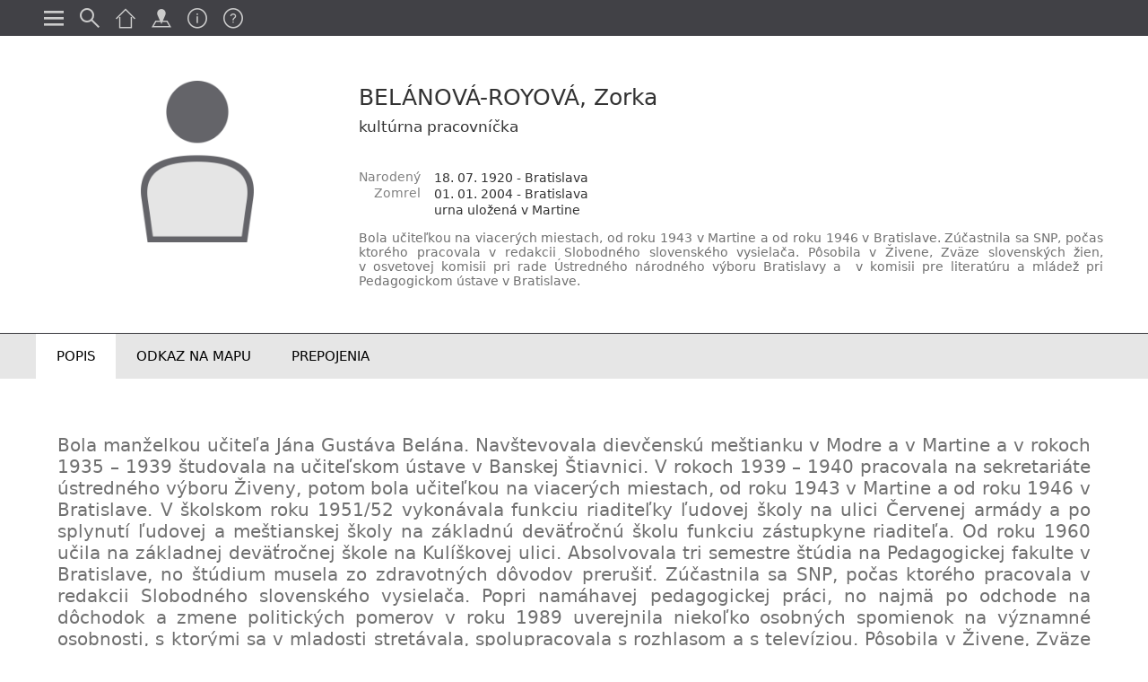

--- FILE ---
content_type: text/html; charset=UTF-8
request_url: http://www.narodnycintorin.com/belanova-royova-zorka-118
body_size: 3072
content:
<!DOCTYPE html>
<html lang="sk">
<head prefix="og: http://ogp.me/ns# fb: http://ogp.me/ns/fb# website: http://ogp.me/ns/website#">
<link rel="stylesheet" type="text/css" href="/style/main/index.css" />
<link rel="stylesheet" type="text/css" href="/style/product/index.css" />
<script type="text/javascript" src="/script/main/jquery.min.js"></script>
<script type="text/javascript" src="/script/main/jquery-ui.min.js"></script>
<title></title>
<meta http-equiv="content-type" content="text/html; charset=utf-8" />
<meta name="robots" content="index,follow" />
<meta name="revisit-after" content="7 days" />
<meta name="generator" content="ZombYii.com" />
<meta name="author" content="https://plus.google.com/107837863621845280526" />
<meta name="designer" content="https://plus.google.com/107837863621845280526" />
<meta name="viewport" content="width=device-width, initial-scale=1, maximum-scale=1, user-scalable=0">

</head>
<body class="navigate">
    
<header>
    <nav class='container'>
        <ul class='nav-l'>
            <li class='img' id='menu'></li>
            <li id='search'><a href='/search' title='Podrobné vyhľadávanie' class='img' ></a></li>
            
            <li id='menuTop4'><a href='/' title='Domovská stránka' class='img' ></a></li><li id='menuTop3'><a href='/mapa' title='Mapa' class='img' ></a></li><li id='menuTop1'><a href='/o-stranke' title='Informácie' class='img' ></a></li><li id='menuTop2'><a href='/pomoc-ako-stranku-pouzivat' title='Pomoc' class='img' ></a></li>        </ul>
    </nav>
</header>
<nav class='container nav-l-sub'>
    <ul class='nav-t'>
        <li><a href='/osobnosti' title='Osobnosti'>Osobnosti</a></li><li><a href='/kulturne-pamiatky' title='Náhrobníky'>Náhrobníky</a></li><li><a href='/pamatniky' title='Pamätníky'>Pamätníky</a></li>        <li class='link'><span></span></li>
        <li><a href='/' title="Informačná tabuľa cintorína" >Informačná tabuľa cintorína</a></li><li><a href='/pramene' title="Pramene" >Pramene</a></li><li><a href='/mapa' title="Mapa cintorína" >Mapa cintorína</a></li><li><a href='/o-narodnom-cintorine-v-martine' title="O cintoríne" >O cintoríne</a></li><li><a href='/lektorovane-prehliadky' title="Lektorované prehliadky" >Lektorované prehliadky</a></li><li><a href='/otvaracie-hodiny' title="Otváracie hodiny" >Otváracie hodiny</a></li><li><a href='/clanky' title="Informačné články" >Informačné články</a></li><li><a href='/o-stranke' title="O stránke" >O stránke</a></li><li><a href='/pomoc-ako-stranku-pouzivat' title="Ako stránku používať" >Ako stránku používať</a></li>    </ul>
</nav>
<div class="p-nav-info">
    <div class='container'>
        <strong>BELÁNOVÁ-ROYOVÁ, Zorka</strong>
        <span>kultúrna pracovníčka </span>
        <span></span>
    </div>
</div>
<div class='p-head container'>
    <div class='p-head-l'><img src='/img/productCategory/osobnosti_ico-80.png?max=400x400&q=90' alt='BELÁNOVÁ-ROYOVÁ, Zorka'></div>
    <div class='p-head-r'>
        <h1>BELÁNOVÁ-ROYOVÁ, Zorka</h1>
        <h2>kultúrna pracovníčka </h2>
        <div class='indentation'><table class='ts'><tbody><tr><td class='copy'>Narodený</td><td class='copy'>18. 07. 1920 - Bratislava</td></tr><tr><td class='copy'>Zomrel</td><td class='copy'>01. 01. 2004 - Bratislava</td></tr><tr><td></td><td><p>urna uložená v Martine</p>
</td></tr></tbody></table></div>        <div class="tsNext"><p style="text-align: justify;"><span style="color: rgb(112, 112, 112); text-align: justify;">Bola učiteľkou na viacerých miestach, od roku 1943 v Martine a od roku 1946 v Bratislave. Zúčastnila sa SNP, počas ktorého pracovala v redakcii Slobodného slovenského vysielača. Pôsobila v Živene, Zväze slovenských žien, v osvetovej komisii pri rade Ústredného národného výboru Bratislavy a  v komisii pre literatúru a mládež pri Pedagogickom ústave v Bratislave.</span></p>
</div>
    </div>
</div>


<div class='p-nav'>
    <ul class="container">
        <li id='l-info' class='a'>Popis</li><li id='l-map'>Odkaz na mapu</li><li id='l-connect'>Prepojenia</li>        
    </ul>
</div>
<div class='p-nav-fix'></div>



<div class='load-content'>
    <!--<img src="/images/load.gif" alt='loading_ik'>-->
    
            <div id="c-info" class="textEditor container">
            <p style="text-align: justify;">Bola manželkou učiteľa Jána Gustáva Belána. Navštevovala dievčenskú meštianku v Modre a v Martine a v rokoch 1935 – 1939 študovala na učiteľskom ústave v Banskej Štiavnici. V rokoch 1939 – 1940 pracovala na sekretariáte ústredného výboru Živeny, potom bola učiteľkou na viacerých miestach, od roku 1943 v Martine a od roku 1946 v Bratislave. V školskom roku 1951/52 vykonávala funkciu riaditeľky ľudovej školy na ulici Červenej armády a po splynutí ľudovej a meštianskej školy na základnú deväťročnú školu funkciu zástupkyne riaditeľa. Od roku 1960 učila na základnej deväťročnej škole na Kulíškovej ulici. Absolvovala tri semestre štúdia na Pedagogickej fakulte v Bratislave, no štúdium musela zo zdravotných dôvodov prerušiť. Zúčastnila sa SNP, počas ktorého pracovala v redakcii Slobodného slovenského vysielača. Popri namáhavej pedagogickej práci, no najmä po odchode na dôchodok a zmene politických pomerov v roku 1989 uverejnila niekoľko osobných spomienok na významné osobnosti, s ktorými sa v mladosti stretávala, spolupracovala s rozhlasom a s televíziou. Pôsobila v Živene, Zväze slovenských žien, v osvetovej komisii pri rade Ústredného národného výboru Bratislavy a v komisii pre literatúru a mládež pri Pedagogickom ústave v Bratislave. Viac rokov bola členkou spevokolu bratislavských učiteliek. Neskôr viedla čitateľský krúžok v klube dôchodcov v Bratislave - Mlynských Nivách, organizovala besedy s významnými osobnosťami a sama pri rôznych príležitostiach vystupovala s príhovormi. Prijala aj funkciu dozorkyne cirkevného zboru v Hlbokom.</p>
                    </div>
        
            <div id="c-map">
            <table class="container">
                <tr>
                    <td class="c-map-l img"></td>
                    <td class="c-map-r">
                        <ul>
                            <li class=''><a href='/map/belanova-royova-zorka-118?p=50' title=''><strong>HROBOVÉ MIESTO</strong></a></li>                        </ul>
                    </td>
                </tr>
            </table>
        </div>
                
            
            <div id="c-connect" data-page="1" data-object="118" data-group="14">
            <div class='prep-nav container'>
                    <ul class="">
                        <li class='a' data-group='14'>Náhrobník (1)</li><li class='' data-group='15'>Rodinné prepojenie (2)</li><li class='' data-group='11'>Rovnaké zameranie, profesia (56)</li>                    </ul>
            </div>
            <div class="prep-link"></div>
            <div class="prep-load container"><img src='/images/load.gif' alt='prep-loader'></div>
        </div>
    </div>
<div class='fullPrezent'>
    <div class='fp-content'>
        <div class='fp-content-table container'>
            <div class='fp-gallery' data-actual=''>
                <ul>
                                    </ul>
            </div>
            <div class='fp-head'><span class='img fp-close'></span></div>
            <div class='fp-body'>
                <div class='fp-body-l'><span class='img'></span></div>
                <div class='fp-body-c'><span></span></div>
                <div class='fp-body-r'><span class='img'></span></div>
            </div>
            <div class='fp-footer'>
                <strong></strong>
                <span></span>
            </div>
        </div>
    </div>
</div>    
        <div id="organizer">
        <div class=''>
            <nav>
                <ul>
                    <li class='logo'><a href='/' title='Úvodná stránka'><img src='/img/contentArticles/narodny-cintorin-martin-950.png?max=200x80&q=100' alt=''></a></li>                    <li class='map'><a href='/mapa' title='Mapa'><img src='/img/contentArticles/narodny-cintorin-martin-mapa-951.png?max=250x250&q=100' alt=''></a></li>                    <li class='nav'>
                        <ul>
                            <li><a href='/osobnosti' title='Osobnosti'>Osobnosti</a></li><li><a href='/kulturne-pamiatky' title='Náhrobníky'>Náhrobníky</a></li><li><a href='/pamatniky' title='Pamätníky'>Pamätníky</a></li>                        </ul>
                        <ul>
                            <li><a href='/' title="Informačná tabuľa cintorína" >Informačná tabuľa cintorína</a></li><li><a href='/pramene' title="Pramene" >Pramene</a></li><li><a href='/mapa' title="Mapa cintorína" >Mapa cintorína</a></li><li><a href='/o-narodnom-cintorine-v-martine' title="O cintoríne" >O cintoríne</a></li><li><a href='/lektorovane-prehliadky' title="Lektorované prehliadky" >Lektorované prehliadky</a></li><li><a href='/otvaracie-hodiny' title="Otváracie hodiny" >Otváracie hodiny</a></li><li><a href='/clanky' title="Informačné články" >Informačné články</a></li><li><a href='/o-stranke' title="O stránke" >O stránke</a></li><li><a href='/pomoc-ako-stranku-pouzivat' title="Ako stránku používať" >Ako stránku používať</a></li>                        </ul>
                    </li>
                </ul>
            </nav>
        </div>
        <div class='copyright'>Národný cintorín Martin &copy; 2017 - 2026</div>
    </div>
<script type="text/javascript" src="/script/main/index.js"></script>
<script type="text/javascript" src="/script/product/index.js"></script>
</body>
</html>

--- FILE ---
content_type: text/html; charset=UTF-8
request_url: http://www.narodnycintorin.com/connect?page=1&object=118&group=14
body_size: 423
content:
<a href='/roy-vladimir-roy-ivan-royova-zorka-royova-viera-699' title='ROY, Vladimír | ROY, Ivan | ROYOVÁ, Zorka | ROYOVÁ, Viera' class='item catItem getItem4'><div class='item-l'><img src='/img/products/roy_v_a012_02_s-107.JPG?max=200x200&q=100' alt='ROY, Vladimír | ROY, Ivan | ROYOVÁ, Zorka | ROYOVÁ, Viera'></div><div class='item-r'><ul><li class='item-t'><strong>ROY, Vladimír | ROY, Ivan | ROYOVÁ, Zorka | ROYOVÁ, Viera</strong><span>náhrobník</span> <span></span></li><li class='item-m'>Autor: Štefunko Fraňo, 1945, Výtvarne riešený náhrobník, Národná kultúrna pamiatka</li><li class='item-b'></li></ul></div></a><div class='prep-next' data-page='2'><strong class='next-loaderik'>načítať ďalšie...</strong></div>

--- FILE ---
content_type: text/css
request_url: http://www.narodnycintorin.com/style/main/index.css
body_size: 4713
content:
@import url('_reset.css');
@import url('../main/textEditor.css');
header {
    background: #414146;
    height: 4em;
    overflow: hidden;
    position: fixed;
    width: 100%;
    top: 0;
    z-index: 9980;
}
.container{
    max-width:1200px !important;
    margin-left:auto !important;
    margin-right:auto !important;
}
body {
    margin: 4em 0 0 0;
}
body.navigate {
    /*margin: 8em 0 16em 0 !important*/
}

.index-h1{
    background: #38383C;
    color: #ffffff;
    font-size: 2.5em;
    height: 2em;
    line-height: 2em;
    text-align: center;
    font-variant: small-caps;
}
.index-h1.info{
    position: fixed;
    width: 100%;
    top:1.6em
}
.index-h1.ind{
    position: fixed;
    width: 100%;
    top:1.6em;
    z-index: 1;
}
.marquee0 div div a:first-child{
    margin:0 0 0 -3px
}
.marquee0,
.index-banner{
    background:#414146;
    text-align: center;
    overflow: hidden;
    height:250px;
    max-height:250px;
    margin: 9em 0 0 0;
}
.marquee0 img{
    height:250px;
    max-height:250px;
}

.index-content{
    margin:5em auto
}

.index-content tr{
    
}

.index-content tr td{
    vertical-align:top;
    width:30em;
    padding:1em 2.5em;
    border-right:1px solid #CCCCCC
}
.index-content tr td:last-child{
    border-right:none
}

@media only screen and (max-width:900px){
    .index-content{
        width: 90%;   
    }
    .index-content tr td {
        display: block;
        width: 100%;
        border-right:none;
        border-bottom:1px solid #CCCCCC
    }
    .index-content tr td:last-child {
        border-bottom:none
    }
    
}


.index-content tr td h1{
    color: #333333;
    font-weight: 400;
    font-size: 2.7em;
    text-transform: uppercase;
}
.index-content tr td h1::first-letter{
    font-size:1.2em
}

.index-content tr td ul{
    margin: 3em 0 0 2em;
}
.index-content tr td ul li{
    list-style-type: disc;
    color: #808080;
    font-size: 2em;
    border-bottom:1px solid white
}
.index-content tr td ul li:hover{
    border-bottom:1px solid #CCCCCC
}
.index-content tr td ul li a{
    color: #808080;
    display: block;
    padding: 0.5em 0;
}
.index-content tr td ul li a strong{
    display: block;
    font-weight: 400;
    font-size: 1.2em;
    color:#333333
}

.index-content tr td ul li a span{
    display: block;
    color:#666666;
    font-weight: 400;
    font-size: 0.8em;
}
.index-content tr td ul li a strong span{
    display:inline;
    font-weight: 400;
    font-size: 0.8em;
}
.index-content a.more-index{
    color: #333333;
    display: block;
    font-size: 2em;
    text-align: right;
    height: 2.5em;
    line-height: 2.5em;
    padding: 0 1em 0 0;
}
.nav-l {
    float: left
}
.nav-l li a,
.nav-l li {
    display: flex;
    width: 4em;
    height: 4em;
    line-height: 4em;
    float: left;
    color: #CCCCCC;
    text-align: center;
    cursor: pointer
}
.nav-l li#searchText {
    width: auto;
    padding: 0 2em;
    display: none
}
.nav-l li#searchText a {
    font-size: 2em;
    text-transform: uppercase;
    color: #CCCCCC;
    font-weight: 400;
}
.nav-r li a:active,
.nav-r li a:hover,
.nav-l li#menu.a,
.nav-l li#search.a,
.nav-l li:active,
.nav-l li:hover {
    background: #2F2F33
}
.nav-l li a:before,
.nav-l li:before {
    font-size: 2.2em;
    margin: auto;
}
.nav-l li#menu:before {
    content: "I";
}

.nav-l li#info:before {content: "F";}
.nav-l li#search a:before {content: "A";}
.nav-l li#menuTop1 a:before {content: "F";}
.nav-l li#menuTop2 a:before {content: "M";}
.nav-l li#menuTop3 a:before {content: "O";}
.nav-l li#menuTop4 a:before {content: "N";}

.nav-l-sub{
    
}

.nav-r {
    float: right
}
.nav-r li {
    float: left;
    width: 8em;
    height: 8em;
    line-height: 8em;
}
.nav-r li a {
    display: block;
    color: #CCCCCC;
    text-align: center;
    cursor: pointer;
    font-size: 4em;
    text-transform: uppercase
}
.nav-r li a.a {
    color: #414146;
    background: #CCCCCC;
}
.nav-t {
    position: fixed;
    background: #2F2F33;
    top: 4em;
    z-index: 9999;
    padding: 1.5em 0;
    display: none
}
.nav-t li {
    padding: 0 3em 0 0;
}
.nav-t li a {
    color: #CCCCCC;
    font-size: 2em;
    font-weight: 100;
    width: 100%;
    display: block;
    padding: 0.3em 0em 0.3em 1em;
}
.nav-t li a:hover,
.nav-t li a:active {
    background: #18181A;
}
.nav-t li.link {
    height: 1.7em;
    padding: 0 2em 0 0;
}
.nav-t li.link span {
    background: silver;
    display: block;
    height: 1px;
    margin: 1.7em 0 0 2em;
}
#searchBox {
    position: fixed;
    top: 4em;
    width: 100%;
    z-index:1
}
#searchBox #searchHead {
    background: #2F2F33;
    float: left;
    width: 100%;
    /*padding: 0 0 1em 0;*/
}
#searchBox #searchHead .searchInput {
    width: 90%;
    margin:2em 5% 1em 5%;
    position: relative;
    display: flex;
    overflow: hidden;
}
#searchBox #searchHead .searchInput input[type="text"] {
    padding: 0 2em 0 1em;
    height: 2em;
    border: none;
    font-size: 2em;
    background: #414146;
    color:white;
    width: 100%;
    font-weight: 400
}
#searchBox #searchHead .searchInput span#searchClear:before {
    content: "E";
    font-size: 2.2em;
    padding: 0.4em;
    cursor: pointer;
    color: #808080;
    position: absolute;
    top: 0;
    right: 0;
}
#searchBox #searchHead span#searchClear:hover:before {
    background: #232326;
}
#searchBox #searchHead ul#searchMenu {
    width: 90%;
    margin: 1em auto;
    display: block;
}
#searchBox #searchHead ul#searchMenu li {
    width: auto;
    float: left;
    display: block;
    font-size: 1.5em;
    height: 1.5em;
    line-height: 1.5em;
    padding: 0.5em;
    color: #CCCCCC;
    text-transform: uppercase;
    white-space: nowrap;
    cursor: pointer;
}
#searchBox #searchHead ul#searchMenu li[data-activ='y'] {
    background:#CCCCCC;
    color:#2F2F33
}
#searchBox #searchHead ul#searchMenu li:active,
#searchBox #searchHead ul#searchMenu li:hover {
    background: #232326;
}
#searchBox #searchHead ul#searchMenu li[data-activ='y']:active
#searchBox #searchHead ul#searchMenu li[data-activ='y']:hover {
    background:#CCCCCC !important;
    color:#2F2F33    
}
#searchBox #searchHead ul#searchMenu li[data-activ='y']:hover,
#searchBox #searchHead ul#searchMenu li[data-activ='y'] {
    background:#CCCCCC !important;
    color:#2F2F33 !important
}

#searchBox #searchHead ul#searchMenu li:before {
    content: "A";
    font-family: "martin";
    padding: 0 0.5em 0 0;
    font-size: 1.3em;
}


#searchContent{
/*    position: fixed;
    top: 14.8em;*/
    width:100%;
    /*overflow: auto;*/
    margin:14.8em 0 0 0
}

#searchContent #searchBody {
    /*background: white;*/
    /*float: left;*/
    width:100%;
}
#searchContent #searchBody .noSearchTxt {
    float: left;
    text-align: center;
    width: 90%;
    font-size: 2em;
    padding: 1em 0;
    margin: 0 5%;
    color: #333333;
}
#searchContent #searchBody .noSearchTxt a {
    background: #333333;
    text-transform: uppercase;
    display: table;
    margin: 1em auto;
    white-space: nowrap;
    padding: 1em 2em;
    color: #CCCCCC;
    cursor:pointer
}

#detail{
    display:none
}
#searchContent .load-search img.kk{
    margin: auto;
    display: block;
    padding: 4.4em 0;
    height: 32px;
}















#organizer {
    width: 100%;
    background: #414146;
    bottom:0;
}
#organizer .copyright{
    font-size:1.1em;
    color:#e6e6e6;
    text-align:center;
    font-style: normal;
    height:9.1em;
    line-height:9.1em;
    text-transform: uppercase;
    border-top:1px solid #999999;
    max-width: 1200px;
    margin: auto;
}

#organizer nav{
    display:table;
    text-align: center;
    margin: auto;
}
#organizer nav ul{
    
}
#organizer nav ul li{
    float:left;
    list-style-type:none;
}
#organizer nav ul li.map{
    min-height:30em
}
#organizer nav ul li img{
    margin:2em;
    
}
    
#organizer nav ul li ul{
    float:left;
    margin:2em
}
#organizer nav ul li ul:last-child{
    border-left:1px dotted #E6E6E6;
    margin:2em 2em 2em 0;
    padding:0 0 0 2em
}
#organizer nav ul li ul li{
    clear:both;
    list-style-type:none;
}
#organizer nav ul li ul li a{
    color: #E6E6E6;
    font-weight: 300;
    font-size: 2em;
    line-height: 1.5em;
    display: block;
    border-bottom: 1px solid #414146;
}
#organizer nav ul li ul li a:hover{
    border-bottom: 1px solid #E6E6E6;
}

/*.plus,.minus{
    position: absolute;
    top: 0;
    padding: 2em;
    z-index: 98;
    font-size: 2em;
    color:white;
    background:black;
    cursor:pointer
}
.minus{
    right:0
}*/



#map{
    width: 100%;
    overflow: hidden;
    position:relative;
    top: 0em;
}
.p-load-map #map{
    top:0em
}
#map .loadSVG{
    position:relative;
}

#map::-webkit-scrollbar {
    width: 0px;
    height: 0px
}
#map::-webkit-scrollbar-track {
    margin: 0 0 0 0
}
#map .container{
    position: relative;
}
ul.mapNav{
    position: absolute;
    top: 0px;
    z-index: 98;
    right:0;
    height: 10em;
    text-align: right;
}
ul.mapNav li{
    float: right;
    font-size: 3em;
    background: black;
    color: white;
    height: 2em;
    width: 2em;
    line-height: 2em;
    text-align: center;
    margin: 0 0 0 2px;
    cursor:pointer
}

ul.mapNav li.plus:before{
    content:"L";
}
ul.mapNav li.minus:before{
    content:"J";
}
ul.mapNav li.homeMap:before{
    content:"N";
}




.errorPage{
    text-align:center;
    margin:20em 0 0 0;
}
.errorPage .code{
    font-size:20em;
    color:#414146;
    line-height: 0.8em;
}
.errorPage .error{
    font-size:5em;
    color:#414146
}
.errorPage .message{
    font-size:3em;
    color:#C00000;
    line-height: 2.8em;
}








.navigation-next{
    height: 5em;
    margin:0;
}
.navigation{
    min-height: 5em;
    width: 100%;
    background: #38383C;
    display: table;
    position: unset;
    top: 4em;
    z-index: 10;
}
#category .navigation{
    position:fixed
}

.navigation ul{
    min-height: 5em;
    margin: auto;
    display: table;
}
.navigation ul li{
    float: left;
    border-right:1px solid #4c5156
}
.navigation ul li:last-child{
    border-right:none
}
.navigation ul li a{
font-size: 2em;
    text-transform: uppercase;
    display: block;
    height: 2.5em;
    line-height: 2.3em;
    padding: 0 1em;
    cursor: pointer;
    color: #CCCCCC;
}
.navigation ul li a:first-letter{
    font-size:1.2em
}
.navigation ul li a:hover{
    background:#2A2A2D;
}
.navigation ul li.a a{
    background:#CCCCCC;
    color:#38383C
}
.navigation ul li a:before{
    font-family: "martin";
    font-size: 2em;
    padding: 0 .25em;
    margin:0 0 0 -0.5em;
    float: left;
}


/*.navigation ul li:nth-child(1) a:before{
    content: "K";
}
.navigation ul li:nth-child(2) a:before{
    content: "G";
}*/
#category.article .navigation ul li a{
    padding: 0 1em;
}
/*#category.article .navigation ul li:nth-child(1) a:before{
    content: "";
    display:none
}
#category.article .navigation ul li:nth-child(2) a:before{
    content: "";
    display:none
}*/
.filterBox{
    min-height:8em;
}
.filter{
    min-height:4em;
    width:100%;
    background:#E6E6E6;
    display: table;
    position: unset;
    top: 14.8em;
}
#category .filter{
    position:fixed;
    top:9em;
}
.filter ul{
    width: 90%;
    margin: 0 5%;
    min-height: 4em;
}
.filter ul li{
    float: left;
}
.filter ul li#filterShow,
.filter ul li#filterHide,
.filter ul li#filterRemove{
    float: right;
    display:none
}
.filter ul li a{
    font-size: 2em;
    text-transform: uppercase;
    display: block;
    height: 2em;
    line-height: 2em;
    padding: 0 1em;
    cursor:pointer;
    color:#333333
}
.filter ul li a:hover{
    background:#D3D3D3;
}
.filter ul li.a a{
    background:#FFFFFF;
}

#category .contentBox{
    width: 100%;
    margin: 15em 0 0 0;
}
#category.article .contentBox{
    margin: 12em 0 0 0;
}
.catItem:hover{
    background:#F8F8F8
}
.catItem{
    border-bottom:1px solid #CCCCCC;
    display: table;
    width: 100%;
    min-height: 15em;
    font-size: 0.8em;
}
.catItem .item-l,
.catItem .item-r{
    float:left;
    min-height: 14em;
}
.catItem .item-l{
    width:20%;
    min-width:14em;
    max-width:14em;
    width:14em;
    text-align:center;
    margin: 0 0 0 3%;
}
.catItem .item-l img{
    max-height: 10em;
    max-width: 10em;
    margin:2em
    
}
.catItem .item-r{
    max-width: 77.799%;
    max-width: calc(93% - 14em);
    padding: 0em 3% 0 1%;
    color: #333333;
}
.catItem .item-r ul{
    margin:2em 0
}
.catItem .item-r .item-t{
    font-size:2em
}
.catItem .item-r .item-t strong{
    font-size:1.3em;
    margin:0 0.5em 0 0
}
.catItem .item-r .item-m{
    font-size:1.5em;
    padding:1em 0 0 0
}
.catItem .item-r .item-b{
    font-size:1.5em;
    text-align: justify;
    padding:0.5em 0 1em 0
}
#category .load-category img[alt='load']{
    margin: 1em auto 3.5em auto;
    display: block;
}
#category .load-category img.cat-load-img{
    margin: 2.2em auto 2.05em auto;
    height: 32px;
}
.load-category{
    display: inline-block;
    width: 100%;
    max-height: 120px;
    overflow: hidden;
}
#category .load-category img.book-load-img{
    margin:4.4em auto;
    height:32px
}

#banerInfo{
    background:url("/images/prechod2.png") repeat-x bottom;
    width:100%;
    height:40em;
    position:fixed;
    border-bottom: 1px solid #CCCCCC;
    top:20em
}
#banerInfo .bi-l,
#banerInfo .bi-r{
    width: 10%;
    float: left;
    height: 100%;
    display: table-cell;
    vertical-align: middle;
    text-align: center;
    font-size: 4em;
    position: relative;
    cursor:pointer
}
#banerInfo .bi-r{
    float:right;
    position: absolute;
    top: 0;
    right: 0;
}
#banerInfo .bi-l:hover,
#banerInfo .bi-r:hover{
    background: rgba(0,0,0,0.04);
}
#banerInfo .bi-l:before {
    content: "C";
    position: absolute;
    top: 50%;
    margin: -1em 0 0 -0.7em;
    color: #CCCCCC;
    background: #414146;
    padding: 0.3em 0.3em 0.3em 0.2em;
}
#banerInfo .bi-r:before {
    content: "D";
    position: absolute;
    top: 50%;
    margin: -1em 0 0 -0.7em;
    color: #CCCCCC;
    background: #414146;
    padding:0.3em 0.2em 0.3em 0.3em;
}
#banerInfo .bi-c{
    width:80%;
    height: 100%;
    float:left;
    overflow: hidden;
    font-size:2em;
}
#banerInfoContent{
    position: fixed;
    top: 500px;
    height: 300px;
    overflow: auto;
    width: 100%;
    margin: 0;   
}
#banerInfoContent .textEditor{
    font-size:2em;
    width:90%;
    margin:4em 5% 0 5%;
}
#banerView{
    display:none
}


.p-nav-info{
    font-size: 2em;
    height: 2em;
    padding: 0;
    width: 100%;
    background: #414146;
    border-top: 1px solid #CFCFD1;
    line-height: 2em;
    color: white;
    position: fixed;
    z-index: 9981;
}
.p-nav-info strong{
    margin: 0 0.5em 0 0px;
    font-weight: 600;
}
.p-nav-info span{
    font-size: 0.8em;
    font-weight: 300;
}
.p-nav-info.act{
    display:block
}
.load-content{
    width: 100%;
}
#c-info{
    width:90%;
    margin:0 auto;
    padding:3em 0 3em 0;
    font-size:2em;
    /*display:none*/
}


.pxPrezent{
    padding:0 0 10em 0
}
.pxPrezent .px-content{
    display:none
}
.pxPrezent .px-head{
    font-size: 2em;
    text-align: center;
    line-height: 4em;
    position:relative
}
.pxPrezent .px-head strong{
    color: #333333;
    font-weight: 100;
    margin: 0 1.5em 0 0;
}
.pxPrezent .px-head span{
    color: #333333;
    text-transform: uppercase;
    cursor:pointer
}
.pxPrezent .px-head a.cross{
    position: absolute;
    right: 0em;
    padding: 0 1.5em;
    cursor: pointer;
}
.pxPrezent .px-head a.cross:before{
    content:"E";
}
.pxPrezent .px-head a.cross:hover{
    background:#F8F8F8
}

.pxPrezent .px-body{
    display:table;
    min-height:50em;
    max-height:50em;
    width:100%
}
.pxPrezent .px-body .px-body-l,
.pxPrezent .px-body .px-body-r{
    width: 10%;
    text-align: center;
    cursor: pointer;
    font-size: 4em;
    color: #333333;
}
.pxPrezent .px-body .px-body-l:hover,
.pxPrezent .px-body .px-body-r:hover{
    background:#F8F8F8
}
.pxPrezent .px-body .px-body-l,
.pxPrezent .px-body .px-body-c,
.pxPrezent .px-body .px-body-r{
    display:table-cell;
    vertical-align:middle
}
.pxPrezent .px-body .px-body-l:before{content:"C"}
.pxPrezent .px-body .px-body-r:before{content:"D"}

.pxPrezent .px-body .px-body-c{
    width:79.9885%;
}
.pxPrezent .px-body .px-body-c img{
    max-height: 50em;
    max-width: 100%;
    margin: auto;
    display: block;
}
.pxPrezent .px-body ul.px-view-gallery{
    display: inline-block;
    width:90%;
    margin:0 5%
}
.pxPrezent .px-body ul.px-view-gallery li{
    float: left;
    margin: 2em 2%;
    width: 100%;
    display: table;
    text-align: center;
    vertical-align: middle;
    cursor:pointer
}
.pxPrezent .px-body ul.px-view-gallery li:hover{
    outline: 1px solid #38383C;
    outline-offset: 10px;   
}

.pxPrezent .px-body ul.px-view-gallery li a{
    display: table-cell;
    width: 100%;
    height: 15.5em;
    vertical-align: middle;
    text-align: center;
    min-width: 100%;
}
.pxPrezent .px-body ul.px-view-gallery li a img{
    max-width: 100%;
    max-height: 15em;
    width: auto;
    margin: auto;
    clear: both;
    text-align: center;
}
.pxPrezent .px-body ul.px-view-gallery li p {
    display: table-row;
}
.pxPrezent .px-body ul.px-view-gallery li p strong{
    font-size: 1.5em;
    font-weight: 400;
    height: 2.7em;
    overflow: hidden;
    display: block;
    padding: 0.2em 0 0 0;
}


@media only screen and (max-width:500px){/*2*/
    .pxPrezent .px-body ul.px-view-gallery{width:98%;margin:1%;}
    .pxPrezent .px-body ul.px-view-gallery li:hover{outline: none;}
    .pxPrezent .px-body ul.px-view-gallery li{width:48%;}
    .pxPrezent .px-body ul.px-view-gallery li:nth-child(2n-1){margin-left:0;}
    .pxPrezent .px-body ul.px-view-gallery li:nth-child(2n){margin-right:0}
}
@media only screen and (min-width:501px) and (max-width:800px){/*3*/
    .pxPrezent .px-body ul.px-view-gallery li{width:30.665555%;}
    .pxPrezent .px-body ul.px-view-gallery li:nth-child(3n-2){margin-left:0;}
    .pxPrezent .px-body ul.px-view-gallery li:nth-child(3n){margin-right:0}
}
@media only screen and (min-width:801px) and (max-width:1100px){/*4*/
    .pxPrezent .px-body ul.px-view-gallery li{width:22%;}
    .pxPrezent .px-body ul.px-view-gallery li:nth-child(4n-3){margin-left:0;}
    .pxPrezent .px-body ul.px-view-gallery li:nth-child(4n){margin-right:0}
}
@media only screen and (min-width:1101px) and (max-width:1400px){/*5*/
    .pxPrezent .px-body ul.px-view-gallery li{width:16.8%;}
    .pxPrezent .px-body ul.px-view-gallery li:nth-child(5n-4){margin-left:0;}
    .pxPrezent .px-body ul.px-view-gallery li:nth-child(5n){margin-right:0}
}
@media only screen and (min-width:1401px) and (max-width:1700px){/*6*/
    .pxPrezent .px-body ul.px-view-gallery li{width:13.3333333%;}
    .pxPrezent .px-body ul.px-view-gallery li:nth-child(6n-5){margin-left:0;}
    .pxPrezent .px-body ul.px-view-gallery li:nth-child(6n){margin-right:0}
}
@media only screen and (min-width:1701px) and (max-width:2000px){/*7*/
    .pxPrezent .px-body ul.px-view-gallery li{width:11.7142857142%;}
    .pxPrezent .px-body ul.px-view-gallery li{margin:2em 1.5%;}
    .pxPrezent .px-body ul.px-view-gallery li:nth-child(7n-6){margin-left:0}
    .pxPrezent .px-body ul.px-view-gallery li:nth-child(7n){margin-right:0}
}
@media only screen and (min-width:2001px) and (max-width:2300px){/*8*/
    .pxPrezent .px-body ul.px-view-gallery li{width:9.875%;}
    .pxPrezent .px-body ul.px-view-gallery li{margin:2em 1.5%;}
    .pxPrezent .px-body ul.px-view-gallery li:nth-child(8n-7){margin-left:0;}
    .pxPrezent .px-body ul.px-view-gallery li:nth-child(8n){margin-right:0}
}
@media only screen and (min-width:2301px) and (max-width:2600px){/*9*/
    .pxPrezent .px-body ul.px-view-gallery li{width:8.444444%;}
    .pxPrezent .px-body ul.px-view-gallery li{margin:2em 1.5%;}
    .pxPrezent .px-body ul.px-view-gallery li:nth-child(9n-8){margin-left:0;}
    .pxPrezent .px-body ul.px-view-gallery li:nth-child(9n){margin-right:0}
}
@media only screen and (min-width:2601px) and (max-width:2900px){/*10*/
    .pxPrezent .px-body ul.px-view-gallery li{width:7.3%;}
    .pxPrezent .px-body ul.px-view-gallery li{margin:2em 1.5%;}
    .pxPrezent .px-body ul.px-view-gallery li:nth-child(10n-9){margin-left:0;}
    .pxPrezent .px-body ul.px-view-gallery li:nth-child(10n){margin-right:0}
}
@media only screen and (min-width:2901px) and (max-width:3200px){/*11*/
    .pxPrezent .px-body ul.px-view-gallery li{width:6.36363636%;}
    .pxPrezent .px-body ul.px-view-gallery li{margin:2em 1.5%;}
    .pxPrezent .px-body ul.px-view-gallery li:nth-child(11n-10){margin-left:0;}
    .pxPrezent .px-body ul.px-view-gallery li:nth-child(11n){margin-right:0}
}
@media only screen and (min-width:3201px) and (max-width:3500px){/*12*/
    .pxPrezent .px-body ul.px-view-gallery li{width:5.583333333%;}
    .pxPrezent .px-body ul.px-view-gallery li{margin:2em 1.5%;}
    .pxPrezent .px-body ul.px-view-gallery li:nth-child(12n-11){margin-left:0;}
    .pxPrezent .px-body ul.px-view-gallery li:nth-child(12n){margin-right:0}
}
@media only screen and (min-width:3501px) and (max-width:3800px){/*13*/
    .pxPrezent .px-body ul.px-view-gallery li{width:4.92307692307%;}
    .pxPrezent .px-body ul.px-view-gallery li{margin:2em 1.5%;}
    .pxPrezent .px-body ul.px-view-gallery li:nth-child(13n-12){margin-left:0;}
    .pxPrezent .px-body ul.px-view-gallery li:nth-child(13n){margin-right:0}
}
@media only screen and (min-width:3801px){/*14*/
    .pxPrezent .px-body ul.px-view-gallery li{width:4.35714285714%;}
    .pxPrezent .px-body ul.px-view-gallery li{margin:2em 1.5%;}
    .pxPrezent .px-body ul.px-view-gallery li:nth-child(14n-13){margin-left:0;}
    .pxPrezent .px-body ul.px-view-gallery li:nth-child(14n){margin-right:0}
}

.pxPrezent .px-footer .px-footer-t{
    text-align: center;
    font-size: 1.8em;
    line-height: 3em;
    width: 80%;
    margin: auto;
}
.pxPrezent .px-footer .px-footer-b{
    text-align: center;
    font-size: 1.5em;
    width: 80%;
    margin: auto;
    /*margin-bottom: 500em;*/
    
}

.prep-nav{
    min-height:5em;
    width:100%;
    background:white;
}
.prep-nav ul{
    width: 100%;
    background: white;
    top: 13.2em;
    z-index: 11;
    border-top: 10px solid white;
}
.prep-nav ul li{
    font-size: 1.5em;
    float: left;
    display: block;
    line-height: 2.7em;
    padding: 0 1em;
    cursor: pointer;
}
.prep-nav ul li:hover{
    background:#DEDEDE
}
.prep-nav ul li.a{
    background:#F4F4F4;
    cursor:auto
}
.prep-link{
    background: url(/images/prechod.png) repeat-x;
    height: 4em;
    margin: 0 0 -4em 0;
    top: 18.2em;
    z-index: 9;
    width: 100%;
}
.prep-load{
    width: 100%;
    padding: 4em 0 0 0;
    position: relative;
    z-index: 10;
}
.prep-load img[alt="prep-loader"]{
    margin-left: 50%;
    padding: 4.25em 0px;
    height:32px
}



.fullPrezent{
    position: fixed;
    width: 100%;
    height: 100%;
    z-index: 99999;
    top: 0;
    background: rgba(0,0,0,0.4);
    left: 0;
    display:none
}
.fullPrezent .fp-content{
    height:50%;
    max-height:50%;
    min-height:50%;
    width:100%;
    position:absolute;
    top:25%
}


.fullPrezent .fp-content .fp-content-table{
    display: table;
    width: 100%;
    height: 100%;
    background: white;
}
.fullPrezent .fp-content .fp-content-table .fp-gallery{
    display:none
    
}
.fullPrezent .fp-content .fp-content-table .fp-head{
    font-size: 2em;
    text-align: right;
    height: 4em;
    position: relative;
    line-height: 4em;
    display: table-row;
}
.fullPrezent .fp-content .fp-content-table .fp-head span{
    
}
.fullPrezent .fp-content .fp-content-table .fp-head span:before{
    padding: 1.6em 1.5em;
    cursor: pointer;
    content: "E";
}
.fullPrezent .fp-content .fp-content-table .fp-head span:hover:before{
    background: #F8F8F8;   
}


.fullPrezent .fp-content .fp-content-table .fp-body{
    display: table-row;
    height: 100%;
}
.fullPrezent .fp-content .fp-content-table .fp-body .fp-body-l,
.fullPrezent .fp-content .fp-content-table .fp-body .fp-body-c,
.fullPrezent .fp-content .fp-content-table .fp-body .fp-body-r{
    display: table;
    height: 100%;
    float: left;
}
.fullPrezent .fp-content .fp-content-table .fp-body .fp-body-l,
.fullPrezent .fp-content .fp-content-table .fp-body .fp-body-r{
    width: 10%;
    vertical-align: middle
}
.fullPrezent .fp-content .fp-content-table .fp-body .fp-body-r{
    float:right
}
.fullPrezent .fp-content .fp-content-table .fp-body .fp-body-l span,
.fullPrezent .fp-content .fp-content-table .fp-body .fp-body-r span{
    display: table-cell;
    vertical-align: middle;
    text-align: center;
    font-size: 3em;
    color: #333333;
    cursor:pointer
}
.fullPrezent .fp-content .fp-content-table .fp-body .fp-body-l span:hover,
.fullPrezent .fp-content .fp-content-table .fp-body .fp-body-r span:hover{
    background: #F8F8F8;   
}

.fullPrezent .fp-content .fp-content-table .fp-body .fp-body-l span:before{content:"C"}
.fullPrezent .fp-content .fp-content-table .fp-body .fp-body-r span:before{content:"D"}

.fullPrezent .fp-content .fp-content-table .fp-body .fp-body-c{
    width: 80%;
}
.fullPrezent .fp-content .fp-content-table .fp-body .fp-body-c span{
    display: table-cell;
    vertical-align: middle;
    text-align: center;
}
.fullPrezent .fp-content .fp-content-table .fp-body .fp-body-c span img{
    max-width:100%
}

.fullPrezent .fp-content .fp-content-table .fp-footer{
    display: table-row;
}
.fullPrezent .fp-content .fp-content-table .fp-footer strong{
    width: auto;
    display: block;
    text-align: center;
    font-size: 2.3em;
    font-weight: 500;
    padding:0.8em 10% 0 10%
}
.fullPrezent .fp-content .fp-content-table .fp-footer span{
    width: auto;
    display: block;
    text-align: center;
    font-size: 1.6em;
    font-weight: 400;
    padding: 1em 10% 1.5em 10%;    
}

.next-loaderik{
    display: block;
    cursor: pointer;
    text-align: center;
    font-size: 2em;
    font-weight: 500;
    text-transform: uppercase;
    line-height: 6em;
    color: black;
}
.contentBox.info{
    margin: 12em 0 0 0;
}
.info-load-img{
    margin: 4.4em auto;
    height: 32px;
    display: block;
}

--- FILE ---
content_type: text/css
request_url: http://www.narodnycintorin.com/style/product/index.css
body_size: 1087
content:
@import url('../main/textEditor.css');
.p-nav-info{
    font-size: 2em;
    height: 2em;
    padding: 0;
    width: 100%;
    background: #414146;
    border-top: 1px solid #CFCFD1;
    line-height: 2em;
    color: white;
    position:fixed;
    z-index:9981;
    display:none;
    overflow: hidden;
}
.p-nav-info strong{
    margin: 0 0.5em 0 1em;
    font-weight: 600;
}
.p-nav-info span{
    font-size: 0.8em;
    font-weight: 300;
}
.p-nav-info.act{
    display:block
}

.p-head{
    /*width:90%;*/
    /*margin:0 5%;*/
    min-height:20em;
    display:table;
}
.p-head-l,
.p-head-r{
    min-height:20em;
    display:table-cell
}
.p-head-l{
    text-align:center
}
.p-head-l img{
    margin:5em 1em 5em 1em;
    width:50%;
    max-width:400px
}
.p-head-r{
    width:70%;
    vertical-align: bottom;
    padding:5em 1em 5em 0;
    color:#333333
}
.p-head-r h1{
    font-size: 2.5em;
    font-weight: 400;
    line-height: 1.5em;
}
.p-head-r h2{
    font-size: 1.7em;
    font-weight: 400;
    line-height: 1.7em;
    margin:0 0 2em 0
}
.p-head-r div.tsNext{
    font-size:1.4em
}
.p-head-r table.ts{
    font-size:1.4em;
    margin:0 0 1em 0;
    border-collapse: collapse;
}
.p-head-r table.ts tr td{
    vertical-align: top;
}
.p-head-r table.ts tr td:first-child{
    text-align:right;
    padding:0 1em 0 0;
    color:#808080
}
@media only screen and (max-width:800px){
    .p-head-l, .p-head-r {
        display: block;   
    }
    .p-head-r{
        width: 90%;
        padding: 5em 0;
        margin: 0 5%;
    }
}


.p-nav-fix{
    height: 5em;
    background:white;
    display:none;
    width:100%
}
.p-nav{
    height: 5em;
    width: 100%;
    background: #E6E6E6;
    display: inline-block;
    position: inherit;
    z-index: 9981;
    top: 8.1em;
    border-top: 1px solid #38383C;
    overflow: hidden;
}
.p-nav.map{
    position: fixed;
    top: 8.1em;
}
.p-nav ul{
    /*width:90%;*/
    /*margin:0 5%;*/
    width:100%
}
.p-nav ul li{
    font-size: 1.5em;
    float: left;
    display: block;
    text-transform: uppercase;
    line-height: 3.4em;
    padding: 0 1.5em;
    cursor: pointer;
}
.p-nav ul li:hover{
    background:#DEDEDE
}
.p-nav ul li.a{
    background:white;
    cursor:auto
}
.p-nav.map ul li{
    padding: 0;
}
.p-nav.map ul li a{
    color:#333333;
    padding: 0 1.5em;
    display:block;
}

.load-content{
    width: 100%;
}
.load-content img[alt='loading_ik']{
    margin: 0 auto;
    display: block;
    padding: 2em 0;
}
#c-info{
    width:90%;
    margin:0 auto;
    padding:3em 0;
    font-size:2em;
    /*display:none*/
}
#c-map{
    /*min-height: 10em;*/
    background: #38383C;
    width: 100%;
    display: table;
    color:#CCCCCC;
    /*display:none*/
}
#c-map table{
    width:100%;
    border-collapse: collapse;
}
#c-map.map{
    position: fixed;
    top: 13.2em;
}

#c-map .c-map-l,
#c-map .c-map-r{
    vertical-align: middle;
}
#c-map .c-map-l{
    width: 40%;
    text-align: center;
    font-size: 10em;
}
#c-map .c-map-l:before{
    content:"H"
}
#c-map .c-map-r{
    width: 59.875645315%;
    vertical-align: middle;
}
#c-map .c-map-r ul{
    margin: 2em 0;
}

#c-map .c-map-r ul li.dis{
    display:none;
    visibility: hidden;
}
#c-map .c-map-r ul li a{
    color: #CCCCCC;
    display: block;
    padding: 0.6em 0;
    font-size: 1.5em;
    cursor:pointer
}


.p-load-map{
    width: 100%;
    height: 50em;
    position: fixed;
}


@media only screen and (max-width:800px){
    #c-map .c-map-l,
    #c-map .c-map-r{
        display: block;
        text-align: center;
        width: 100%;
        margin: 0;
    }
    #c-map.map .c-map-l{
        display:none;
        visibility:hidden
    }
}

















--- FILE ---
content_type: text/css
request_url: http://www.narodnycintorin.com/style/main/_reset.css
body_size: 825
content:
@font-face {
    font-family : "martin";
    src:url('font/martin.eot') format('afm');
    src:url('font/martin.eot?#iefix') format('embedded-opentype'),
        url('font/martin.otf') format('opentype'),
        url('font/martin.svg#fontawesomeregular') format('svg'),
        url('font/martin.ttf') format('truetype'),
        url('font/martin.woff') format('woff'),
        url('font/martin.woff2') format('woff2'),
        url('font/martin.dfont') format('dfont'),
        url('font/martin.t11') format('t11'),
        url('font/martin.cff') format('cff'),
        url('font/martin.afm') format('afm'), 
        url('font/martin.cff') format('cff'); 
    font-weight: normal;
    font-style: normal;
}
body{
    -webkit-touch-callout: none;
    -webkit-user-select: none;
    -khtml-user-select: none;
    -moz-user-select: none;
    -ms-user-select: none;
    -o-user-select: none;
}
::-webkit-scrollbar-button      {}
::-webkit-scrollbar-track       {margin:0 0 0 0;}
::-webkit-scrollbar-track-piece {}
::-webkit-scrollbar-thumb       {cursor:pointer}
::-webkit-scrollbar-corner      {}
::-webkit-resizer               {}
::-webkit-scrollbar             { width: 0px; height:0px; background:none }
::-webkit-scrollbar-track       {background:#C7C7C8}
*:checked,*:hover,*:active,*:focus,*:after,*:before{outline: none;text-decoration:none;}


input,html,body,div,span,object,iframe,h1,h2,h3,h4,h5,h6,p,blockquote,pre,a,abbr,acronym,address,code,del,dfn,em,img,q,dl,dt,dd,ol,ul,li,fieldset,form,label,legend,caption,article,aside,dialog,figure,footer,header,hgroup,nav,section,button {
    margin:0;
    padding:0;
    font-family: "Segoe UI","Dejavu Sans","Arial",sans-serif;  
    text-decoration:none;
    list-style-type: none
}
html{font-size:62.5%}
body{font-size:1.0em}

.n{display: none;}
.h{visibility:hidden;display:none;}
.img{font-family:"martin"}
.c{color:lime}
.b{background:lime}


input[type="search"]::-webkit-search-decoration,
input[type="search"]::-webkit-search-cancel-button,
input[type="search"]::-webkit-search-results-button,
input[type="search"]::-webkit-search-results-decoration {
  display: none;
}

.copyright{
    font-style: italic;
    margin:2em 0 0 0
}

--- FILE ---
content_type: text/css
request_url: http://www.narodnycintorin.com/style/main/textEditor.css
body_size: 1004
content:
.textEditor ul li,
.textEditor p,
.textEditor div {
    font-size: 1em;
    color: #707070;
    /*display:flex*/
}
.textEditor h1 {
    font-size: 48px;
    line-height: 60px;
    border-collapse: collapse;
    color: rgb(112, 112, 112);
    display: block;
    font-weight: 100;
    margin: 0;
    padding: 0;
}
.textEditor h2 {
    border-collapse: collapse;
    color: rgb(112, 112, 112);
    font-size: 28px;
    font-weight: 100;
    line-height: 36px;
    margin: 0;
    padding: 0;
}
.textEditor h3 {
    font-size: 20px;
    margin: 0;
    padding: 0;
    font-weight: 300;
    line-height: 30px
}
.textEditor h4 {
    font-weight: 300;
    font-size: 16px;
    margin: 0;
    padding: 0;
    line-height: normal;
}
.textEditor ul {
    margin: 0 0 0 30px;
}
.textEditor ul li {} .textEditor div.okraj50px {
    padding: 0 50px;
}
.textEditor .block {
    display: block;
}
.textEditor p {
    margin: 0 0 0 0;
    min-height: 20px;
    display: block;
    position: relative
}
.textEditor table {
    border-collapse: collapse;
    width: 100%
}
.textEditor table tr,
.textEditor table tr td {
    margin: 0px;
    padding: 0px;
}
.textEditor div.verticalLink {
    width: 1px;
    height: 100%;
    background: #EEEEEE;
    display: inline-block;
}
.textEditor a.whiteButton input[type='button'] {
    display: inline-block;
    padding: 0 40px;
    height: 40px;
    line-height: 40px;
    width: auto;
    text-transform: uppercase;
    cursor: pointer;
    background: white;
}
.textEditor a.colorButton input[type='button'] {
    border-width: 1px;
    background-repeat: repeat-x;
    width: auto;
    padding: 0 40px;
    height: 40px
}
.textEditor a.colorButton input[type='button']:hover,
.textEditor a.colorButton input[type='button'].active {
    text-decoration: none;
    background-position: 0 -15px;
}
.textEditor iframe {
    margin: 0 0 -5px 0;
}
.textEditor .h5 {height: 5px}
.textEditor .h10 {height: 10px}
.textEditor .h15 {height: 15px}
.textEditor .h20 {height: 20px}
.textEditor .h25 {height: 25px}
.textEditor .h30 {height: 30px}
.textEditor .h35 {height: 35px}
.textEditor .h40 {height: 40px}
.textEditor .h45 {height: 45px}
.textEditor .h50 {height: 50px}
.textEditor .h55 {height: 55px}
.textEditor .h60 {height: 60px}
.textEditor .h65 {height: 65px}
.textEditor .h70 {height: 70px}
.textEditor .h75 {height: 75px}
.textEditor .h80 {height: 80px}
.textEditor .h85 {height: 85px}
.textEditor .h90 {height: 90px}
.textEditor .h95 {height: 95px}
.textEditor .h100{height: 100px}
.textEditor .w5  {width: 5px}
.textEditor .w10 {width: 10px}
.textEditor .w15 {width: 15px}
.textEditor .w20 {width: 20px}
.textEditor .w25 {width: 25px}
.textEditor .w30 {width: 30px}
.textEditor .w35 {width: 35px}
.textEditor .w40 {width: 40px}
.textEditor .w45 {width: 45px}
.textEditor .w50 {width: 50px}
.textEditor .w55 {width: 55px}
.textEditor .w60 {width: 60px}
.textEditor .w65 {width: 65px}
.textEditor .w70 {width: 70px}
.textEditor .w75 {width: 75px}
.textEditor .w80 {width: 80px}
.textEditor .w85 {width: 85px}
.textEditor .w90 {width: 90px}
.textEditor .w95 {width: 95px}
.textEditor .w100 {width: 100px}
.textEditor .w188 {width: 188px}
.textEditor .w266 {width: 266px}
.textEditor .w300 {width: 300px}
.textEditor .w425 {width: 425px}
.textEditor .w450 {width: 450px}
.textEditor .lh5  {line-height: 5px}
.textEditor .lh10 {line-height: 10px}
.textEditor .lh15 {line-height: 15px}
.textEditor .lh20 {line-height: 20px}
.textEditor .lh25 {line-height: 25px}
.textEditor .lh30 {line-height: 30px}
.textEditor .lh35 {line-height: 35px}
.textEditor .lh40 {line-height: 40px}
.textEditor .lh45 {line-height: 45px}
.textEditor .lh50 {line-height: 50px}
.textEditor .lh55 {line-height: 55px}
.textEditor .lh60 {line-height: 60px}
.textEditor .lh65 {line-height: 65px}
.textEditor .lh70 {line-height: 70px}
.textEditor .lh75 {line-height: 75px}
.textEditor .lh80 {line-height: 80px}
.textEditor .lh85 {line-height: 85px}
.textEditor .lh90 {line-height: 90px}
.textEditor .lh95 {line-height: 95px}
.textEditor .lh100 {line-height: 100px}
.textEditor .fWeight100 {font-weight: 100}
.textEditor .fWeight300 {font-weight: 300}
.textEditor .fWeight500 {font-weight: 500}
.textEditor .fWeight700 {font-weight: 700}
.textEditor strong {font-weight: bold;}
.textEditor span {display: inline-block}
.textEditor .ods3px {padding: 3px 0}
.textEditor .ods6px {padding: 6px 0}
.textEditor .ods9px {padding: 9px 0}
.textEditor .ods12px {padding: 12px 0}
.textEditor .ods15px {padding: 15px 0}
.textEditor .ods18px {padding: 18px 0}

--- FILE ---
content_type: application/javascript
request_url: http://www.narodnycintorin.com/script/product/index.js
body_size: 14016
content:
////nacitanie slidu galerie
//function productSlider(c){
//    var all  = $('ul.px-content li').length;
//    var img  = $('ul.px-content li img.slide-'+c).attr("src");
//    var name = $('ul.px-content li img.slide-'+c).attr("data-name");
//    var desc = $('ul.px-content li img.slide-'+c).attr("data-desc");
//    var copy = "<div class='copyright'>"+$('ul.px-content li img.slide-'+c).attr("data-copy")+"</div>";
//    console.log(copy)
//    $(".px-head strong").html(c+" / "+all).attr("data-actual",c);
//    $(".pxPrezent .px-body .px-body-c").find("img").fadeOut(250,function(){
//        $(".pxPrezent .px-body .px-body-c").find("img").attr("src",img).fadeIn(250);
//    });
//    $(".pxPrezent .px-footer .px-footer-t").html(name);
//    $(".pxPrezent .px-footer .px-footer-b").html(desc+copy);
//}
////dolava / dopava s galeriou
//function productSliderOperator(){
//    $(".pxPrezent .px-body .px-body-r").click(function(){
//        var all = $('ul.px-content li').length;
//        var act = $(".px-head strong").attr("data-actual");
//        if(act==all){
//            productSlider("1");
//        }else{
//            var n = +act + +1;
//            productSlider(n);
//        }
//    });
//    $(".pxPrezent .px-body .px-body-l").click(function(){
//        var all = $('ul.px-content li').length;
//        var act = $(".px-head strong").attr("data-actual");
//        if(act=="1"){
//            productSlider(all);
//        }else{
//            var n = +act - +1;
//            productSlider(n);
//        }
//    });
//}

//rolovanim sa ukotvi horne menu a aj spodne zalozky
function scrollPosition(){
    var scr  = $(document).scrollTop();
    var h    = $("header").height();
    var ph   = $(".p-head").height();
    var pn   = $(".p-nav").height();
    var p    = +h + +ph;
    var pni  = "51";
    var limit= +p - +h - +pni;
    var prep = ($(".prep-nav").length) ? $(".prep-nav").offset().top : "";
    var newL = +prep - +h - +pni - +pn - +10;
    
    if(scr >= limit){
        $(".p-nav").css({'position':'fixed'});
        $(".p-nav-info").fadeIn(250);
        $(".p-nav-fix").show();
    }else{
        $(".p-nav").css({'position':'inherit'});
        $(".p-nav-info").fadeOut(250);
        $(".p-nav-fix").hide();
    }
    if($(".prep-nav").length && scr >= newL){
        $(".prep-nav ul").css({'position':'fixed'});
        $(".prep-link").css({'position':'fixed'});
    }else{
        $(".prep-nav ul").css({'position':'inherit'});
        $(".prep-link").css({'position':'inherit'});
    }
}

//nastavenie minimalnej vysky spodneho connect
function setMinHeightConnect(){
    if($("#c-connect").length){
        var scr = $(window).height();
        var h   = $("header").height();
        var pni = +51 + +30;
        var pn  = $(".p-nav").height();
        var prep= $(".prep-nav").height();
        var org = $("#organizer").height();
        var min = +scr - +h - +pni - +pn - +prep - +org;
        $(".prep-load").css({'min-height':min});
    }else if($("#c-gallery").length){
        var scr = $(window).height();
        var h   = $("header").height();
        var pni = 150;
        var pn  = $(".p-nav").height();
        var prep= $(".prep-nav").height();
        var min = +scr - +h - +pni - +pn - +prep - +org;
        var org = $("#organizer").height();
        $("#c-gallery").css({'min-height':min});
    }else if($("#c-map").length){
        var scr = $(window).height();
        var h   = $("header").height();
        var pni = 50;
        var pn  = $(".p-nav").height();
        var prep= $("#c-map").height();
        var org = $("#organizer").height();
        var min = +scr - +h - +pni - +pn - +prep - +org;
        $("#c-map-height").css({'min-height':min});
        
    }
}


//rolovanim sa zaktivnia konkretne polozky v menu
function scrollPositionMenu(){
    var scr = $(document).scrollTop();
    $(".p-nav ul li").each(function(){
        var id  = $(this).attr("id");
        var ide = "c"+$(this).attr("id").substring(1);
        var o = $("#"+ide).offset();
        if(o){
            var h = $("header").height();
            var pn = $(".p-nav").height();
            var pni = "51";
            var p = +h + +pn + +pni;
            var n = +o.top - +p - +2;
            if(scr>n){
                $(".p-nav ul li").removeClass('a');
                $(".p-nav ul li#"+id).addClass('a');
            }
        }
    });
}
//klik na menu sa posunie na konkretny oddiel
function scrollNavPosition(id){
    var ide = "c-"+id;
    if($("#"+ide).length){
        localStorage.setItem('scroll', 'no');
        var h = $("header").height();
        var pn = $(".p-nav").height();
        var pni = "41";
        var p = +h + +pn + +pni;
        var o = $("#"+ide).offset();
//        console.log(o)
        $(".p-nav ul li").removeClass('a');
        $(".p-nav ul li#l-"+id).addClass('a');
        if(o){
            var n = +o.top - +p;
            $("html, body").animate({scrollTop:n},"0",function(){
                localStorage.setItem('scroll', 'yes');
            });
        }else{
            $("html, body").animate({scrollTop:$(document).height()},"0",function(){
                localStorage.setItem('scroll', 'yes');
            });
        }
    }
}
function scrollNav(){
    $(".p-nav ul li").click(function(event){
        var ide = $(this).attr("id").substring(2);
        scrollNavPosition(ide);
        window.location.hash = ide;
    });
}

////zmena vÃ½Å¡ky celej galerie
//function fullgalleryResize(){
//    if ($(".px-view-gallery").length){
//        $('.pxPrezent .px-body').css({"min-height":"0","max-height":"0"});
//        var curHeight = $('.pxPrezent').height();
//        $('.pxPrezent').css('height', 'auto');
//        var autoHeight = $('.pxPrezent').height();
//        if(curHeight!=autoHeight){
//            $('.pxPrezent').height(curHeight).animate({height: autoHeight}, 200);
//        }
//    }
//}
////rozbalenie celej galerie
//function fullgalleryFunkce(){
//    $(".pxPrezent .px-head a.cross").click(function(){
//        var html = localStorage.getItem('firstGallery');
//        $('.pxPrezent').height("auto").html(html).promise().done(function(){
//            $('.pxPrezent .px-body').css({"min-height":"50em","max-height":"50em"});
//            productSliderOperator();
//            other();
//        });
//    });
//    $(".pxPrezent .px-body ul.px-view-gallery li").click(function(){
//        var id = $(this).attr("data-id");
////        var img = $(this).find("img").attr("src").split('?');
////        var name = $(this).find("strong").text();
////        var desc = $(this).attr("data-desc");
//        $(".fullPrezent").fadeIn('0',function(){
//            //fullPrezent();
//            fullPrezentLoadSlide(id);
//        });
//    });
//}

////nacitanie konkretneho slide prezentacie
//function fullPrezentLoadSlide(c){
//    var img  = $('.fp-gallery ul li img.slide-'+c).attr("src").split('?');
//    var name = $('.fp-gallery ul li img.slide-'+c).attr("data-name");
//    var desc = $('.fp-gallery ul li img.slide-'+c).attr("data-desc");
//    var copy = "<div class='copyright'>"+$('.fp-gallery ul li img.slide-'+c).attr("data-copy")+"</div>";
//
//    $(".fullPrezent .fp-gallery").attr("data-actual",c);
//    $(".fullPrezent .fp-footer strong").html(name);
//    $(".fullPrezent .fp-footer span").html(desc+copy);
//    $(".fullPrezent .fp-body .fp-body-c span").html("");
//    var heightMax = $(".fullPrezent .fp-content .fp-content-table .fp-body .fp-body-c span").height();
//    $(".fullPrezent .fp-body .fp-body-c span").html("<img src='"+img[0]+"' alt='"+name+"'>").find("img").hide().promise().done(function(){
//        var img = new Image();
//        img.src = $(".fullPrezent .fp-content .fp-content-table .fp-body .fp-body-c span img").attr("src");
//        img.onload = function() {
//            var heightImg = this.height;
//            $(".fullPrezent .fp-content .fp-content-table .fp-body .fp-body-c span img").show();
//            if(heightImg > heightMax){
//                $(".fullPrezent .fp-content .fp-content-table .fp-body .fp-body-c span img").height(heightMax);
//            }
//        };
//    });
//}
//
////po rozkliknuti konkretneho obrazka
//function fullPrezent(){
//    $(".fp-close").click(function(){
//        $(".fullPrezent").hide();
//        $(".fullPrezent .fp-body .fp-body-c span").html("");
//        $(".fullPrezent .fp-footer strong").html("");
//        $(".fullPrezent .fp-footer span").html("");
//    });
//    
//    $(".fullPrezent .fp-body-r").click(function(){
//        var all = $('.pxPrezent .px-body ul.px-view-gallery li').length;
//        var act = $(".fullPrezent .fp-gallery").attr("data-actual");
//        if(act==all){
//            fullPrezentLoadSlide("1");
//        }else{
//            var n = +act + +1;
//            fullPrezentLoadSlide(n);
//        }
//    });
//    $(".fullPrezent .fp-body-l").click(function(){
//        var all = $('.pxPrezent .px-body ul.px-view-gallery li').length;
//        var act = $(".fullPrezent .fp-gallery").attr("data-actual");
//        if(act=="1"){
//            fullPrezentLoadSlide(all);
//        }else{
//            var n = +act - +1;
//            fullPrezentLoadSlide(n);
//        }
//    });
//}
//// klikom na info sa nacita stranka uplne hore
//function other(){
//    $(".showGallery").click(function(){
//        localStorage.setItem('firstGallery',$('.pxPrezent').html());
//        var html = localStorage.getItem('firstGallery');
//        var getHeight = $(".pxPrezent").height();
//        var url = $(this).attr("data-url");
//        $(".px-footer").hide();
//        $(".px-body-l,.px-body-r,.px-head").css({'visibility':'hidden'});
//        $(".px-body-c").html("<img src='/images/load.gif' alt='px-loader'>");
//        $('.pxPrezent').height(getHeight).load("/gallery/"+url, function() {
//            fullgalleryResize();
//            fullgalleryFunkce();
//        });
//    });
//    $(".p-nav-info").click(function(){
//        //parent.location.hash= "";
//        history.pushState("", document.title, window.location.pathname + window.location.search);
//        $("html, body").animate({scrollTop:0},"slow");
//    });
//}

//nacitanie prepojeni (uplny spodok)
function connect(){
    if($("#c-connect").length){
        var page   = $("#c-connect").attr("data-page");
        var object = $("#c-connect").attr("data-object");
        var group  = $(".prep-nav").find("li:first").attr("data-group");
        var url    = "/connect?page="+page+"&object="+object+"&group="+group;
        $('#c-connect .prep-load').load(url, function() {
            disableImg();
            nextLoad();
        });
    }
    $(".prep-nav ul li").click(function(){
       $(".prep-nav ul li").removeClass("a");
       $(this).addClass("a");
        var page   = 1;
        var object = $("#c-connect").attr("data-object");
        var group  = $(this).attr("data-group");
        var url    = "/connect?page="+page+"&object="+object+"&group="+group;
        $("#c-connect").attr("data-group",group);
        $('#c-connect .prep-load').load(url, function() {
            disableImg();
            nextLoad();
        });
    });
}
//function nextLoad(){
//    $(".next-loaderik").click(function(){
//        var cat  = $(".load-category").attr("data-category");
//        var page = $(".load-category").attr("data-page");
//        $(".next-loaderik").html("<img src='/images/load.gif' alt='load'>");
//        $(".load-category").load("/category/page/"+cat+"?p="+page, function() {
//            disableImg();
//            nextLoad();
//            $(this).removeClass("load-category");
//        });    
//    });
//}

function nextLoad(){
    $(".next-loaderik").click(function(){
            var page   = $(".prep-next").attr("data-page");
            var object = $("#c-connect").attr("data-object");
            var group  = $(".prep-nav ul li.a").attr("data-group");
            var url    = "/connect?page="+page+"&object="+object+"&group="+group;
            $(".prep-next").html("<img src='/images/load.gif' alt='prep-loader'>").load(url, function() {
                nextLoad();
                disableImg();
                $(this).removeClass("prep-next");
            });    
    });
}


//$(window).bind('mousewheel touchmove', function(event) {
//    if (event.originalEvent.wheelDelta >= 0) {
//    }else {
//        var wh = $(window).height();
//        var dh = $(document).height();
//        var p  = $(document).scrollTop();
//        var a  = +wh + +p + 300;
//        if(a > dh){
//            var page   = $(".prep-next").attr("data-page");
//            var object = $("#c-connect").attr("data-object");
//            var group  = $(".prep-nav ul li.a").attr("data-group");
//            var url    = "/connect?page="+page+"&object="+object+"&group="+group;
//            $(".prep-next").html("<img src='/images/load.gif' alt='prep-loader'>").load(url, function() {
////                disableImg();
////                $(this).removeClass("prep-next");
//            });    
//        }
//    }
//});

$(window).scroll(function() {
    scrollPosition();
    fullgalleryResize();
    if(localStorage.getItem('scroll')!="no"){
        scrollPositionMenu();
    }
});

$(window).on('load', function() {
    setMinHeightConnect();
    if(window.location.hash) {
        scrollNavPosition(window.location.hash.substring(1));
    }
});



$(document).ready(function() {
    fullPrezent();
    productSlider("1");
    productSliderOperator();
    other();
    
    
    
    scrollPosition();
    scrollNav();
    connect();
    


});


--- FILE ---
content_type: application/javascript
request_url: http://www.narodnycintorin.com/script/main/index.js
body_size: 15277
content:
function heightCalculate(){
    var h  = $(document).height();
    var o  = $("#organizer").height();
    var opt  = $("#organizer").position().top;
    var n = +h - +o;
    if(opt >= n){
        $("#organizer").css({'position':"inherit"});
    }else{
        $("#organizer").css({'position':"fixed"});
    }
}

function mapCentreProd(zoom,object,originalZoom){
    var center = (object) ? object : $('#map').attr("data-center");
    if(center){
        var z = (zoom) ? zoom : $('#map').attr("data-zoom").replace('%',''),
            p = 1,
            k = 100 / z,
            c = $('#'+center).attr("points").split(' '),
            cA= c[0].split(','),
            c1= cA[0]*p,
            c2= cA[1]*p;

        var y = $('.p-load-map').height(),
            aa= c2,
            a = (aa*z)/100,
            n = (y/2) - (a),
            nf= n*k;

        var x = $('#map').width(),
            ba= c1,
            b = (ba*z)/100,
            m = (x/2) - (b),
            mf= m*k;
        if(object){
            $('#map .loadSVG').animate({"left":mf,"top":nf});
        }else{
            $('#map .loadSVG').css({"left":mf,"top":nf});
        }
        
    }else{
        var z = (zoom) ? zoom : $('#map').attr("data-zoom").replace('%',''),
            k = 100 / z;
            
        var y = $('.p-load-map').height(),
            aa= $('#map').attr("data-y"),
            a = (aa*z)/100,
            n = (y/2) - (a),
            nf= n*k;
            
        var x = $('#map').width(),
            ba= $('#map').attr("data-x"),
            b = (ba*z)/100,
            m = (x/2) - (b),
            mf= m*k;
        $('#map .loadSVG').css({"left":mf,"top":nf})
    }
}



function mapCentre(zoom,object,originalZoom){
    var center = (object) ? object : $('#map').attr("data-center");
    if(center){
        var z = (zoom) ? zoom : $('#map').attr("data-zoom").replace('%',''),
            p = 1,
            k = 100 / z,
            c = $('#'+center).attr("points").split(' '),
            cA= c[0].split(','),
            c1= cA[0]*p,
            c2= cA[1]*p;

        var y = $('#map').height(),
            aa= c2,
            a = (aa*z)/100,
            n = (y/2) - (a),
            nf= n*k;
    
        var x = $('#map').width(),
            ba= c1,
            b = (ba*z)/100,
            m = (x/2) - (b),
            mf= m*k;
        if(object){
            $('#map .loadSVG').animate({"left":mf,"top":nf});
        }else{
            $('#map .loadSVG').css({"left":mf,"top":nf});
        }
    }else{
        var z = (zoom) ? zoom : $('#map').attr("data-zoom").replace('%',''),
            k = 100 / z;
            
        var y = $('#map').height(),
            aa= $('#map').attr("data-y"),
            a = (aa*z)/100,
            n = (y/2) - (a),
            nf= n*k;
            
        var x = $('#map').width(),
            ba= $('#map').attr("data-x"),
            b = (ba*z)/100,
            m = (x/2) - (b),
            mf= m*k;
        
        $('#map .loadSVG').css({"left":mf,"top":nf})
    }
    
    //$('#map .loadSVG').css({"left":x,"top":y}).svg({});
}


function mapCentered(zoom){
        var z = (zoom) ? zoom : $('#map').attr("data-zoom").replace('%',''),
            k = 100 / z,
            
            y = $('#map').height(),
            aa= $('#map').attr("data-height"),
            a = (aa*z)/100,
            n = (y/2) - (a/2),
            nf= n*k,
            
            x = $('#map').width(),
            ba= $('#map').attr("data-width"),
            b = (ba*z)/100,
            m = (x/2) - (b/2),
            mf= m*k;
        
        $('#map .loadSVG').css({"left":mf,"top":nf})
}

//nacitanie slidu galerie
function productSlider(c){
    var all  = $('ul.px-content li').length;
    var img  = $('ul.px-content li img.slide-'+c).attr("src");
    var name = $('ul.px-content li img.slide-'+c).attr("data-name");
    var desc = $('ul.px-content li img.slide-'+c).attr("data-desc");
    var copy = "<div class='copyright'>"+$('ul.px-content li img.slide-'+c).attr("data-copy")+"</div>";
    $(".px-head strong").html(c+" / "+all).attr("data-actual",c);
    $(".pxPrezent .px-body .px-body-c").find("img").fadeOut(250,function(){
        $(".pxPrezent .px-body .px-body-c").find("img").attr("src",img).fadeIn(250);
    });
    $(".pxPrezent .px-footer .px-footer-t").html(name);
    $(".pxPrezent .px-footer .px-footer-b").html(desc+copy);
}
//dolava / dopava s galeriou
function productSliderOperator(){
    $(".pxPrezent .px-body .px-body-r").click(function(){
        var all = $('ul.px-content li').length;
        var act = $(".px-head strong").attr("data-actual");
        if(act==all){
            productSlider("1");
        }else{
            var n = +act + +1;
            productSlider(n);
        }
    });
    $(".pxPrezent .px-body .px-body-l").click(function(){
        var all = $('ul.px-content li').length;
        var act = $(".px-head strong").attr("data-actual");
        if(act=="1"){
            productSlider(all);
        }else{
            var n = +act - +1;
            productSlider(n);
        }
    });
}
//zmena vÃ½Å¡ky celej galerie
function fullgalleryResize(){
    if ($(".px-view-gallery").length){
        $('.pxPrezent .px-body').css({"min-height":"0","max-height":"0"});
        var curHeight = $('.pxPrezent').height();
        $('.pxPrezent').css('height', 'auto');
        var autoHeight = $('.pxPrezent').height();
        if(curHeight!=autoHeight){
            $('.pxPrezent').height(curHeight).animate({height: autoHeight}, 200);
        }
    }
}
//rozbalenie celej galerie
function fullgalleryFunkce(){
    $(".pxPrezent .px-head a.cross").click(function(){
        var html = localStorage.getItem('firstGallery');
        $('.pxPrezent').height("auto").html(html).promise().done(function(){
            $('.pxPrezent .px-body').css({"min-height":"50em","max-height":"50em"});
            productSliderOperator();
            other();
        });
    });
    $(".pxPrezent .px-body ul.px-view-gallery li").click(function(){
        var id = $(this).attr("data-id");
        $(".fullPrezent").fadeIn('0',function(){
            fullPrezentLoadSlide(id);
        });
    });
}
//nacitanie konkretneho slide prezentacie
function fullPrezentLoadSlide(c){
    var img  = $('.fp-gallery ul li img.slide-'+c).attr("src").split('?');
    var name = $('.fp-gallery ul li img.slide-'+c).attr("data-name");
    var desc = $('.fp-gallery ul li img.slide-'+c).attr("data-desc");
    var copy = "<div class='copyright'>"+$('.fp-gallery ul li img.slide-'+c).attr("data-copy")+"</div>";

    $(".fullPrezent .fp-gallery").attr("data-actual",c);
    $(".fullPrezent .fp-footer strong").html(name);
    $(".fullPrezent .fp-footer span").html(desc+copy);
    $(".fullPrezent .fp-body .fp-body-c span").html("");
    var heightMax = $(".fullPrezent .fp-content .fp-content-table .fp-body .fp-body-c span").height();
    $(".fullPrezent .fp-body .fp-body-c span").html("<img src='"+img[0]+"' alt='"+name+"'>").find("img").hide().promise().done(function(){
        var img = new Image();
        img.src = $(".fullPrezent .fp-content .fp-content-table .fp-body .fp-body-c span img").attr("src");
        img.onload = function() {
            var heightImg = this.height;
            $(".fullPrezent .fp-content .fp-content-table .fp-body .fp-body-c span img").show();
            if(heightImg > heightMax){
                $(".fullPrezent .fp-content .fp-content-table .fp-body .fp-body-c span img").height(heightMax);
            }
        };
    });
}

//po rozkliknuti konkretneho obrazka
function fullPrezent(){
    $(".fp-close").click(function(){
        $(".fullPrezent").hide();
        $(".fullPrezent .fp-body .fp-body-c span").html("");
        $(".fullPrezent .fp-footer strong").html("");
        $(".fullPrezent .fp-footer span").html("");
    });
    
    $(".fullPrezent .fp-body-r").click(function(){
        var all = $('.pxPrezent .px-body ul.px-view-gallery li').length;
        var act = $(".fullPrezent .fp-gallery").attr("data-actual");
        if(act==all){
            fullPrezentLoadSlide("1");
        }else{
            var n = +act + +1;
            fullPrezentLoadSlide(n);
        }
    });
    $(".fullPrezent .fp-body-l").click(function(){
        var all = $('.pxPrezent .px-body ul.px-view-gallery li').length;
        var act = $(".fullPrezent .fp-gallery").attr("data-actual");
        if(act=="1"){
            fullPrezentLoadSlide(all);
        }else{
            var n = +act - +1;
            fullPrezentLoadSlide(n);
        }
    });
}
// klikom na info sa nacita stranka uplne hore
function other(){
    $(".showGallery").click(function(){
        localStorage.setItem('firstGallery',$('.pxPrezent').html());
        var html = localStorage.getItem('firstGallery');
        var getHeight = $(".pxPrezent").height();
        var url = $(this).attr("data-url");
        var link = $(this).attr("data-type");
        $(".px-footer").hide();
        $(".px-body-l,.px-body-r,.px-head").css({'visibility':'hidden'});
        $(".px-body-c").html("<img src='/images/load.gif' alt='px-loader'>");
        $('.pxPrezent').height(getHeight).load("/"+link+"/"+url, function() {
            disableImg();
            fullgalleryResize();
            fullgalleryFunkce();
        });
    });
    $(".p-nav-info").click(function(){
        //parent.location.hash= "";
        history.pushState("", document.title, window.location.pathname + window.location.search);
        $("html, body").animate({scrollTop:0},"slow");
    });
}








function topMenu(){
    $("#menu").toggle(
        function(){
            if ( $("#searchBox").css('display') == 'block' ){
                $("#search").click();
            }
            $("#menu").addClass("a");
            $(".nav-t").show();
        }, function(){
            $("#menu").removeClass("a");
            $(".nav-t").hide();
        }
    );
    $(document).click(function() {
        if ($(".nav-t").css('display')=='block'){
            $("#menu").click();
        }
    });
}
function removeLastPlus(myUrl) {
    if (myUrl.substring(myUrl.length - 1) == "+") {
        myUrl = myUrl.substring(0, myUrl.length - 1);
    }
    return myUrl;
}

function stopWheel(e){
    if(!e){ /* IE7, IE8, Chrome, Safari */ 
        e = window.event; 
    }
    if(e.preventDefault) { /* Chrome, Safari, Firefox */ 
        e.preventDefault(); 
    } 
    e.returnValue = false; /* IE7, IE8 */
}

function resizeGetCenterXY(){
    var zoom = $('#map').attr("data-zoom").replace('%','');
    var width = $('#map').width()/2,
        l = parseInt($('#map .loadSVG').css('left')),
        left = (l*zoom)/100,
        x = +width - +left,
        xx = (x*100)/zoom;
    var height = $('#map').height()/2,
        t = parseInt($('#map .loadSVG').css('top')),
        top = (t*zoom)/100,
        y = +height - +top,
        yy = (y*100)/zoom;
    $("#map").attr("data-x",xx).attr("data-y",yy);
}


function mapResize(){
    var clicking = false,firstX = null,firstY = null,elX = null,elY = null,zoom=null;
    $(document).live("mouseup",function(){clicking = false;});
    
    //stlacenie tlacitka mysky
    $("#map .loadSVG").on("mousedown",function(f){
        clicking = true;
        var parentOffsetClick = $(this).parent().offset();
        firstX = f.pageX - parentOffsetClick.left;
        firstY = f.pageY - parentOffsetClick.top;
        elX  = $(this).css("left").replace("px", "");
        elY  = $(this).css("top").replace("px", "");
        zoom = $("#map .loadSVG").css("zoom");
    });
    //pohyb mysky
    $("#map .loadSVG").mousemove(function(e){
        if(clicking == false) return;
        var parentOffset = $(this).parent().offset(); 
        var relX = e.pageX - parentOffset.left;
        var relY = e.pageY - parentOffset.top;
        var nX = + elX + ((+relX - +firstX) / zoom );
        var nY = + elY + ((+relY - +firstY) / zoom );
        $('#map .loadSVG').css({"left":nX,"top":nY});
        $("#map").attr("data-center",null);
        resizeGetCenterXY();
    });
    
    //stlacenie obrazovky
    $("#map .loadSVG").live("touchstart",function(f){
        clicking = true;
        var parentOffsetClick = $(this).parent().offset();
        firstX = f.originalEvent.touches[0].pageX - parentOffsetClick.left;
        firstY = f.originalEvent.touches[0].pageY - parentOffsetClick.top;
        elX  = $(this).css("left").replace("px", "");
        elY  = $(this).css("top").replace("px", "");
        zoom = $("#map .loadSVG").css("zoom");
    });
    //pohyb obrazovky
    $("#map .loadSVG").live("touchmove",function(e){
        if(clicking == false) return;
        var parentOffset = $(this).parent().offset(); 
        var relX = e.originalEvent.touches[0].pageX - parentOffset.left;
        var relY = e.originalEvent.touches[0].pageY - parentOffset.top;
        var nX = + elX + ((+relX - +firstX) / zoom );
        var nY = + elY + ((+relY - +firstY) / zoom );
        $('#map .loadSVG').css({"left":nX,"top":nY});
        $("#map").attr("data-center",null);
        resizeGetCenterXY();
    });
    
    //priblizenie kolieskom na mysky
    $("#map .loadSVG").bind('mousewheel DOMMouseScroll',function(){ 
        stopWheel(); 
    });
    
    
    $(".homeMap").click(function(){
        var obj  = "info_tabula";
        $("#map").attr("data-center",obj);
        mapCentre(null,obj,null);
    });
    $(".plus").click(function(e){
        var s = $("#map").attr("data-step");
        var z = $("#map .loadSVG").css("zoom") * 100;
        var n = +z + +s;
        mapCentre(n,null,z);
        $('#map .loadSVG').css({"zoom":n+"%"});
        $("#map").attr("data-zoom",n+"%");
    });
    $(".minus").click(function(e){
        var s = $("#map").attr("data-step");
        var m = $("#map").attr("data-min");
        var z = $("#map .loadSVG").css("zoom") * 100;
        var n = +z - +s;
        if(n < m){}else{
            mapCentre(n,null,z);
            $('#map .loadSVG').css({"zoom":n+"%"});
            $("#map").attr("data-zoom",n+"%");
        }
    });
}



function mapLoad(){
    if($("#map").length){
        var wh = $(window).height(),nav = $(".navigation").height(),th = $("header").height(),bh = $("#organizer").height(),nh = wh-th-bh-nav;
        var src = $('#map').attr("data-src");
        var w = $('#map').attr("data-width");
        var h = $('#map').attr("data-height");
//        var x = "-"+$('#map').attr("data-x")+"px";
//        var y = "-"+$('#map').attr("data-y")+"px";
        var z = $('#map').attr("data-zoom");
        
        $('#map').css({"height":nh});
        $('#map .loadSVG').css({"height":h,"width":w,"zoom":z}).svg({});
        var svg = $('#map .loadSVG').svg('get');
        svg.load(src, { 
            addTo: true,
            changeSize: false,
            onLoad: function(){
                mapResize();
                mapCentre();
                loadMapsFunction();
            }
        });
    }
}

function disableImg(){
    $('img').bind('contextmenu', function(e) {
        return false;
    });
}


$(window).scroll(function() {
    
    
});


$(document).ready(function() {
    disableImg();
//    fullPrezent();
//    productSlider("1");
//    productSliderOperator();
//    other();
    topMenu();
//    search();
});
